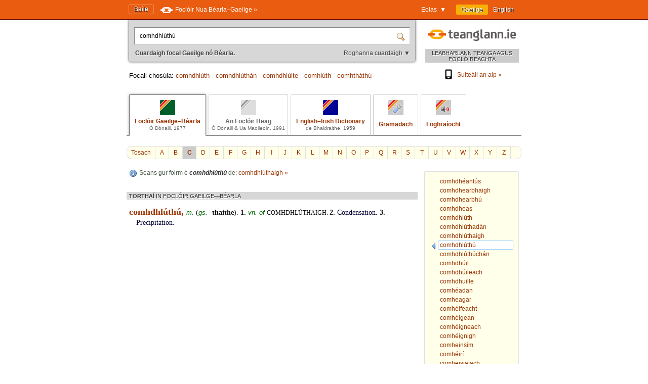

--- FILE ---
content_type: text/html; charset=utf-8
request_url: https://www.teanglann.ie/ga/fgb/comhdhl%C3%BAth%C3%BA
body_size: 4739
content:
<!DOCTYPE html>
<html lang="ga">
<head>
	<link rel="manifest" href="/manifest.json" />
	<script type="text/javascript" src="/furniture/pwa.js?2025-10-19"></script>
	<link rel="apple-touch-icon" sizes="180x180" href="/icons/apple-touch-icon.png">
	<link rel="icon" type="image/png" sizes="32x32" href="/icons/favicon-32x32.png">
	<link rel="icon" type="image/png" sizes="16x16" href="/icons/favicon-16x16.png">
	
		<title>Foclóir Gaeilge–Béarla (Ó Dónaill): comhdhlúthú</title>
		<meta name="title" content="Foclóir Gaeilge–Béarla (Ó Dónaill): comhdhlúthú" />
		<meta property="og:title" content="Foclóir Gaeilge–Béarla (Ó Dónaill): comhdhlúthú" />
		<meta name="description" content="Gach eolas i dtaobh 'comhdhlúthú' i bhFoclóir Uí Dhónaill" />
		<meta property="og:description" content="Gach eolas i dtaobh 'comhdhlúthú' i bhFoclóir Uí Dhónaill" />
		<meta name="keywords" content="" />
		<link rel="image_src" href="https://www.teanglann.ie/furniture/illustration-fgb.png" />
		<meta property="og:image" content="https://www.teanglann.ie/furniture/illustration-fgb.png" />
	
	<meta charset="UTF-8"/>
	<meta name="viewport" content="width=device-width, user-scalable=yes, initial-scale=1.0" />
	<meta name="MobileOptimized" content="300" />
	<meta name="HandheldFriendly" content="true" />
	<link rel="stylesheet" type="text/css" href="/furniture/template.css?2024-10-30"/>
	<link rel="stylesheet" type="text/css" href="/furniture/fgb.css?2015-09-29"/>
	<link rel="stylesheet" type="text/css" href="/furniture/eid.css?2015-09-29"/>
	<link rel="stylesheet" type="text/css" href="/furniture/neid.css?2022-12-24"/>
	<link rel="stylesheet" type="text/css" href="/furniture/gram.css?2023-08-11"/>
	<link rel="stylesheet" type="text/css" href="/furniture/fuaim.css?2015-09-29"/>
	<link rel="stylesheet" type="text/css" href="/furniture/fb.css?2015-09-29"/>
	<script type="text/javascript" src="/furniture/template.js?2024-10-30"></script>
	<script type="text/javascript">var uilang="ga"; var collection="fgb";</script>
	<script type="text/javascript" src="https://ajax.googleapis.com/ajax/libs/jquery/1.10.2/jquery.min.js"></script>
	<script type="text/javascript" src="/poshytip/jquery.poshytip.min.js"></script>
	<link rel="stylesheet" href="/poshytip/tip-yellow/tip-yellow.css" type="text/css" />
	<script type="text/javascript">$(document).ready(start)</script>
	<link rel="icon" type="image/x-icon" href="/favicon.ico"/>
	<link rel="alternate" hreflang="en" href="/en/fgb/comhdhl%c3%bath%c3%ba" />
	<!-- Google tag (gtag.js) -->
	<script async src="https://www.googletagmanager.com/gtag/js?id=G-QTSM73JLTZ"></script>
	<script>
        window.dataLayer = window.dataLayer || [];
        function gtag() { dataLayer.push(arguments); }
        gtag('js', new Date());
        gtag('config', 'G-QTSM73JLTZ');
    </script>
	<script defer data-domain="teanglann.ie" src="https://plausible.io/js/script.js"></script>
	<script>window.plausible = window.plausible || function () { (window.plausible.q = window.plausible.q || []).push(arguments) }</script>
</head>
<body>

<div id="topbar" >
	<div class="inside">
		<div class="uilang">
			<a class="current" href="/ga/fgb/comhdhl%c3%bath%c3%ba"><span class="long">Gaeilge</span><span class="short">GA</span></a>
			<a  href="/en/fgb/comhdhl%c3%bath%c3%ba"><span class="long">English</span><span class="short">EN</span></a>
		</div>
		<div class="dropdown">
			<span class="title">Eolas&nbsp;&nbsp;▼</span>
			<div class="submenu" id="submenu">
				<a href="/ga/_eolas">Maidir leis an suíomh seo »</a><a href="/ga/_cabhair">Conas an suíomh seo a úsáid »</a><a href="/ga/_aiseolas">Aiseolas »</a><a href="/ga/_inrochtaineacht">Inrochtaineacht »</a><a href="/ga/_breiseain">Breiseáin agus giuirléidí »</a><a href="/ga/_aip">Aip an tsuímh »</a><a href="/ga/_draoigramadai">An Draoi Gramadaí »</a>
				<a href="/ga/_nuacht">Nuacht »</a>
			</div>
		</div>
		<a class="homelink" href="/ga/">Baile</a>
		<a class="uplink" href="http://www.focloir.ie/ga/" target="_blank">
			<span class="long">Foclóir Nua Béarla&ndash;Gaeilge »</span>
			<span class="short">FNBG »</span>
		</a>
		<div class="clear"></div>
	</div>
</div>

<div id="envelope">
<div id="invelope">

	<div id="logo">
		<a class="logo" href="/ga/">
			
			<span class="tagline">LEABHARLANN TEANGA AGUS FOCLÓIREACHTA</span>
		</a>
        <div class="appstores">
			<a href="/ga/_aip"><img src="/furniture/phone.svg"/>Suiteáil an aip&nbsp;»</a>
			<button id="install" hidden="hidden"><img src="/furniture/phone.svg"/>Suiteáil an aip&nbsp;»</button>
        </div>
	</div>

	<script type="text/javascript">
	function searchSubmit(f) {
		var text=f.elements["text"].value;
		if(text.replace(/^\s*/, "").replace(/\s*$/, "").toLowerCase()=="con") text="con ";
		if(text.replace(/^\s*/, "").replace(/\s*$/, "").toLowerCase()=="bin") text="bin ";
		var collection="fgb";
		if(text.replace(/^\s*/, "").replace(/\s*$/, "")!="") {
			text=text.replace(/^\s*/, "");
			var url="/ga/"+collection+"/"+encodeURIComponent(text.replace(/ /g, "_").replace(/\./g, "_"));
            var flex = f.elements["flex"].value;
            if (flex != "lem") url += "?flex=" + flex;
			window.location=url;
		}
		return false;
	}
    </script>
	<form id="sform" onsubmit="return searchSubmit(this)">
		<div class="inside">
			<div class="inset textbox">
				<input autocomplete="off" oninput="synchroSearchOptions()"  class="text" name="text" value="comhdhlúthú" aria-label="Cuardaigh focal Gaeilge nó Béarla." />
				<input class="submit" type="submit" value="" aria-label="Cuardaigh" />
			</div>
			<div class="message">
				Cuardaigh focal Gaeilge nó Béarla.
				<span class="buttons">
					<button class="searchOptions open" onclick="openSearchOptions(); return false" >Roghanna cuardaigh ▼</button>
					<button class="searchOptions close" onclick="closeSearchOptions(); return false" style="display: none">× Dún</button>
				</span>
			</div>
			<div class="searchOptions" style="display: none">
				<div class="labelContainer">
					<label>
						<input type="radio" name="flex" value="lem" checked />
						<span class="swe">Foirm ar bith den fhocal seo</span>
						<span class="mwe">Foirmeacha ar bith de na focail seo</span>
					</label>
				</div>
				<div class="labelContainer">
					<label>
						<input type="radio" name="flex" value="beg"  />
						<span class="swe">Focal a thosaíonn mar seo</span>
						<span class="mwe">Focail a thosaíonn mar seo</span>
					</label>
				</div>
				<div class="labelContainer">
					<label>
						<input type="radio" name="flex" value="frm"  />
						<span class="swe">An focal seo gan athrú</span>
						<span class="mwe">Na focail seo gan athrú</span>
					</label>
				</div>
				<div class="labelContainer mweOnly">
					<label>
						<input type="radio" name="flex" value="phr"  />
						<span class="mwe">An frása seo mar atá</span>
					</label>
				</div>
			</div>
		</div>
	</form>
	<script>$(document).ready(synchroSearchOptions);</script>
	
	
		<div class="suggestions">
			Focail chosúla:
			
				<a href="/ga/fgb/comhdhl%c3%bath">comhdhlúth</a>
				 &middot; 
				<a href="/ga/fgb/comhdhl%c3%bath%c3%a1n">comhdhlúthán</a>
				 &middot; 
				<a href="/ga/fgb/comhdhl%c3%baite">comhdhlúite</a>
				 &middot; 
				<a href="/ga/fgb/comhl%c3%bath">comhlúth</a>
				 &middot; 
				<a href="/ga/fgb/comhth%c3%a1th%c3%ba">comhtháthú</a>
				
		</div>
	
	
	<div class="colltabs ">
		
		<a id="tab_fgb" class="fgb current" href="/ga/fgb/comhdhl%c3%bath%c3%ba">
			<span class="icon"></span>
			<span class="title">Foclóir Gaeilge&ndash;Béarla</span>
			<span class="tagline">Ó Dónaill, 1977</span>
		</a>
		<a id="tab_fb" class="fb unavailable" href="/ga/fb/comhdhl%c3%bath%c3%ba">
			<span class="icon"></span>
			<span class="title">An Foclóir Beag</span>
			<span class="tagline">Ó Dónaill &amp; Ua Maoileoin, 1991</span>
		</a>
		<a id="tab_eid" class="eid" href="/ga/eid/comhdhl%c3%bath%c3%ba">
			<span class="icon"></span>
			<span class="title">English&ndash;Irish Dictionary</span>
			<span class="tagline">de Bhaldraithe, 1959</span>
		</a>
		<a id="tab_gram" class="gram" href="/ga/gram/comhdhl%c3%bath%c3%ba">
			<span class="icon"></span>
			<span class="onlytitle">Gramadach</span>
		</a>
		<a id="tab_fuaim" class="fuaim" href="/ga/fuaim/comhdhl%c3%bath%c3%ba">
			<span class="icon"></span>
			<span class="onlytitle">Foghraíocht</span>
		</a>
		<div class="clear"></div>
	</div>
	
	

		<div class="topabc">
			<a class="start" href="/ga/fgb/">Tosach</a>
			
				<a  href="/ga/fgb/_a">A</a>
			
				<a  href="/ga/fgb/_b">B</a>
			
				<a class="current" href="/ga/fgb/_c">C</a>
			
				<a  href="/ga/fgb/_d">D</a>
			
				<a  href="/ga/fgb/_e">E</a>
			
				<a  href="/ga/fgb/_f">F</a>
			
				<a  href="/ga/fgb/_g">G</a>
			
				<a  href="/ga/fgb/_h">H</a>
			
				<a  href="/ga/fgb/_i">I</a>
			
				<a  href="/ga/fgb/_j">J</a>
			
				<a  href="/ga/fgb/_k">K</a>
			
				<a  href="/ga/fgb/_l">L</a>
			
				<a  href="/ga/fgb/_m">M</a>
			
				<a  href="/ga/fgb/_n">N</a>
			
				<a  href="/ga/fgb/_o">O</a>
			
				<a  href="/ga/fgb/_p">P</a>
			
				<a  href="/ga/fgb/_q">Q</a>
			
				<a  href="/ga/fgb/_r">R</a>
			
				<a  href="/ga/fgb/_s">S</a>
			
				<a  href="/ga/fgb/_t">T</a>
			
				<a  href="/ga/fgb/_u">U</a>
			
				<a  href="/ga/fgb/_v">V</a>
			
				<a  href="/ga/fgb/_w">W</a>
			
				<a  href="/ga/fgb/_x">X</a>
			
				<a  href="/ga/fgb/_y">Y</a>
			
				<a  href="/ga/fgb/_z">Z</a>
			
			<div class="clear"></div>
		</div>

		<div class="abc">
			
				<a href="/ga/fgb/comhdh%c3%a9ant%c3%bas"><span>comhdhéantús</span></a>
			
				<a href="/ga/fgb/comhdhearbhaigh"><span>comhdhearbhaigh</span></a>
			
				<a href="/ga/fgb/comhdhearbh%c3%ba"><span>comhdhearbhú</span></a>
			
				<a href="/ga/fgb/comhdheas"><span>comhdheas</span></a>
			
				<a href="/ga/fgb/comhdhl%c3%bath"><span>comhdhlúth</span></a>
			
				<a href="/ga/fgb/comhdhl%c3%bathad%c3%a1n"><span>comhdhlúthadán</span></a>
			
				<a href="/ga/fgb/comhdhl%c3%bathaigh"><span>comhdhlúthaigh</span></a>
			
				<a class="current" href="/ga/fgb/comhdhl%c3%bath%c3%ba"><span>comhdhlúthú</span></a>
			
				<a href="/ga/fgb/comhdhl%c3%bath%c3%bach%c3%a1n"><span>comhdhlúthúchán</span></a>
			
				<a href="/ga/fgb/comhdh%c3%bail"><span>comhdhúil</span></a>
			
				<a href="/ga/fgb/comhdh%c3%baileach"><span>comhdhúileach</span></a>
			
				<a href="/ga/fgb/comhdhuille"><span>comhdhuille</span></a>
			
				<a href="/ga/fgb/comh%c3%a9adan"><span>comhéadan</span></a>
			
				<a href="/ga/fgb/comheagar"><span>comheagar</span></a>
			
				<a href="/ga/fgb/comh%c3%a9ifeacht"><span>comhéifeacht</span></a>
			
				<a href="/ga/fgb/comh%c3%a9igean"><span>comhéigean</span></a>
			
				<a href="/ga/fgb/comh%c3%a9igneach"><span>comhéigneach</span></a>
			
				<a href="/ga/fgb/comh%c3%a9ignigh"><span>comhéignigh</span></a>
			
				<a href="/ga/fgb/comheins%c3%adm"><span>comheinsím</span></a>
			
				<a href="/ga/fgb/comh%c3%a9ir%c3%ad"><span>comhéirí</span></a>
			
				<a href="/ga/fgb/comheisiatach"><span>comheisiatach</span></a>
			
				<a href="/ga/fgb/comhfhacht%c3%b3ir"><span>comhfhachtóir</span></a>
			
				<a href="/ga/fgb/comhfhad"><span>comhfhad</span></a>
			
		</div>
	
	
	<div class="listings">
	
		
			<div class="know">
				Seans gur foirm é <em>comhdhlúthú</em> de:
					<a href="/ga/_search/comhdhl%c3%bathaigh">comhdhlúthaigh&nbsp;»</a>
					
			</div>
		
		
		<div id="dirSwapper" style="display: none;">
			<a id="dirSwapperObverse" href="javascript:dirSwap('obverse')">
				<span class="long">
					Gaeilge ► Béarla
				</span>
				<span class="short">
					GA ► EN
				</span>
			</a>
			&nbsp;
			<a id="dirSwapperReverse" href="javascript:dirSwap('reverse')">
				<span class="long">
					Béarla ► Gaeilge
					<em>(cuardach droim ar ais)</em>
				</span>
				<span class="short">
					EN ► GA
				</span>
			</a>
		</div>

		
			<div class="dir obverse exacts">
				
					<div class="resultset hideifnarrow">
						TORTHAÍ
						<em>IN FOCLÓIR GAEILGE&mdash;BÉARLA</em>
					</div>
				<div class="fgb entry"><span class="fgb title">comhdhlúthú, </span><span class="fgb g"><span title="masculine" class="fgb tip">m</span>.</span> (<span class="fgb g"><span title="genitive singular" class="fgb tip">gs</span>. </span><span class="fgb b clickable">-thaithe</span>).<span class="fgb b clickable"> 1. </span><span class="fgb g"><span title="verbal noun" class="fgb tip">vn</span>. of </span><span class="fgb s clickable nosplit">comhdhlúthaigh.  </span><span class="fgb b clickable">2. </span><span class="fgb trans"><span class="fgb r clickable">Condensation. </span></span><span class="fgb b clickable">3. </span><span class="fgb trans"><span class="fgb r clickable">Precipitation.</span></span></div>
					
			</div>
		
		
		<div class="clear"></div>
	</div> <!--end listings-->
	
	

</div> <!--end invelope-->
</div> <!--end envelope-->

<div class="forefooter">
	<div class="inside">
		
				<a href="/ga/_eolas">Maidir leis an suíomh seo</a>
				|
				<a href="/ga/_cabhair">Conas an suíomh seo a úsáid</a>
				|
				<a href="/ga/_aiseolas">Aiseolas</a>
				|
				<a href="/ga/_inrochtaineacht">Inrochtaineacht</a>
				|
				<a href="/ga/_breiseain">Breiseáin agus giuirléidí</a>
				|
				<a href="/ga/_aip">Aip an tsuímh</a>
				|
				<a href="/ga/_draoigramadai">An Draoi Gramadaí</a>
				
		| <a href="/ga/_nuacht">Nuacht</a>
	</div>
</div>
<div class="footer">
	<div class="inside">
		<a class="fnag" href="http://www.gaeilge.ie/" target="_blank"></a>
		<div class="credits">
			&copy; <a href="http://www.gaeilge.ie/" target="_blank">Foras na Gaeilge</a> 2013 – 2025.
			<br />Suíomh cóirithe ag <a href="http://www.lexiconista.com/" target="_blank">MBM</a>.
		</div>
		<a href="https://www.forasnagaeilge.ie/focloir/" target="_blank" class="buyme"><img src="/furniture/buyme-ga.png" alt="Concise English-Irish Dictionary"/></a>
	</div>
</div>

<div id="moarEverythingStopper" style="display: none;">
	<div class="inside">
		<button onclick="moarEverythingStop()">Stop</button>
	</div>
</div>



</body>
</html>


--- FILE ---
content_type: text/css
request_url: https://www.teanglann.ie/furniture/fgb.css?2015-09-29
body_size: 955
content:
div.fgb { font-family: Georgia, serif; font-size: 14px; color: #111111; }
div.fgb.entry { margin-left: 1em; text-indent: -1em; margin-top: 0.5em; margin-bottom: 0.5em; line-height: 1.4em; }

span.fgb.title { font-weight: bold; font-size: 125%; xcolor: rgb(199, 12, 23); color: #993300; }
div.fgb.subentry span.fgb.title { font-size: 100%; }
span.fgb.example { font-family: Georgia, serif; font-size: 14px; color: #111111; }
span.fgb.trans {  }

/*A  = Féach freisin (S.a.) (líon = 1961).*/
span.fgb.a { font-style: italic; }

/*B  = Gaeilge i gcló trom (líon = 85635).*/
span.fgb.b { font-weight: bold; }

/*C  = Aicmiú, m.sh. "Gym." (Gymnastics) (líon = 7368).*/
span.fgb.c { font-family: sans-serif; color: #006600; font-style: italic; font-size: 95%; xfont-style: italic; }

/*E  = Béarla i gcló iodálach (líon = 182).*/
span.fgb.e { font-style: italic; color: #000033; }

/*G  = Gramadach (líon = 51535).*/
span.fgb.g { font-family: sans-serif; color: #006600; font-style: italic; font-size: 95%; xfont-style: italic; }

/*H  = Fleiscín nó tilde (líon = 701).*/
span.fgb.h { font-weight: bold; }

/*I  = Gaeilge i gcló iodálach (líon = 7993).*/
span.fgb.i { font-style: italic; }

/*K  = Idirstad (líon = 3923).*/
span.fgb.k {  }

/*L  = Fothagairt litreach, m.sh. "(a)" (líon 6773).*/
span.fgb.l { font-style: italic; }

/*N  = Tagairt uimhreach, m.sh. "1." (líon = 2538).*/
span.fgb.n { font-style: italic; }

/*O  = I gcomhthéacs (Of --) (líon 1784).*/
span.fgb.o { font-style: italic; }

/*P  = Lánstad (líon = 960).*/
span.fgb.p {  }

/*R  = Béarla i gcló Rómhánach (líon = 102647).*/
span.fgb.r { font-style: normal; color: #000033; }

/*S  = Ceannfhocal Gaeilge a ndéantar tagairt dó (líon = 22649).*/
span.fgb.s { text-transform: uppercase; font-size: 85%; }

/*V  = Leagan malartach (líon = 5516).*/
span.fgb.v { font-style: italic; }

/*X  = Comhartha forscripte (18029).*/
span.fgb.x { position: relative; top: -0.25em; font-size: 75%; }



--- FILE ---
content_type: text/css
request_url: https://www.teanglann.ie/furniture/fb.css?2015-09-29
body_size: 500
content:
div.fb { font-family: Georgia, serif; font-size: 14px; color: #111111; }
div.fb.entry { margin-left: 1em; text-indent: -1em; margin-top: 0.5em; margin-bottom: 0.5em; line-height: 1.4em; }
div.fb span.headword { font-weight: bold; color: #930; }
div.fb.entry > span.headword { font-size: 120%; }
div.fb span.pos { font-family: sans-serif; color: #006600; font-style: italic; }
div.fb span.definition {  }
div.fb span.example, span.fb.example { font-style: italic; color: #666666; }
div.fb span.subentry { margin-left: 0.5em; }
div.fb span.bullet { color: #69F; white-space: nowrap; }
div.fb span.homognum { position: relative; top: -0.45em; font-size: 0.70em; margin-left: 2px; }
div.fb span.fract {margin-left: 2px; margin-right: 2px;}
div.fb span.fract span.n {position: relative; top: -0.45em; font-size: 0.70em;}
div.fb span.fract span.slash {}
div.fb span.fract span.d {position: relative; top: +0.45em; font-size: 0.70em;}
div.fb span.b { font-weight: bold; }


--- FILE ---
content_type: image/svg+xml
request_url: https://www.teanglann.ie/furniture/phone.svg
body_size: 557
content:
<svg xmlns="http://www.w3.org/2000/svg" viewBox="0 0 640 640"><!--!Font Awesome Free v7.1.0 by @fontawesome - https://fontawesome.com License - https://fontawesome.com/license/free Copyright 2025 Fonticons, Inc.--><path d="M144 128C144 92.7 172.7 64 208 64L432 64C467.3 64 496 92.7 496 128L496 512C496 547.3 467.3 576 432 576L208 576C172.7 576 144 547.3 144 512L144 128zM256 504C256 517.3 266.7 528 280 528L360 528C373.3 528 384 517.3 384 504C384 490.7 373.3 480 360 480L280 480C266.7 480 256 490.7 256 504zM432 128L208 128L208 432L432 432L432 128z"/></svg>

--- FILE ---
content_type: application/x-javascript
request_url: https://www.teanglann.ie/furniture/pwa.js?2025-10-19
body_size: 481
content:
let installPrompt = null;
let installA = null;
let installButton = null;

window.addEventListener("load", () => {
	//console.log("event: load")
	installButton = document.querySelector("#install");
	installA = document.querySelector(".appstores a");
	if (installPrompt) {
		installButton.removeAttribute("hidden");
		installA.remove();
	}
	installButton.addEventListener("click", async () => {
		if (!installPrompt) {
			return;
		}
		const result = await installPrompt.prompt();
		//console.log(`Install prompt was: ${result.outcome}`);
	});
})

window.addEventListener("beforeinstallprompt", (event) => {
	//console.log("event: beforeinstallprompt")
	//event.preventDefault();
	installPrompt = event;
	if (installButton) installButton.removeAttribute("hidden");
	if (installA) installA.remove();
});


--- FILE ---
content_type: application/x-javascript
request_url: https://www.teanglann.ie/furniture/template.js?2024-10-30
body_size: 2976
content:
function doNothing() {}

function txtbxFocus() {
	var txtbx=document.getElementById('txtbx');
	if(txtbx.focus) txtbx.focus();
}

function start() {
	dirStart();
	$(".clickable").each(function() {
			clickify(this);
	});
	$(".tip").poshytip({
		offsetY: 15,
		showTimeout: 100,
		hideTimeout: 0
	});
}

function clickify(n, nosplit) {
	for(var i=0; i<n.childNodes.length; i++) {
		node=n.childNodes[i];
		if(node.nodeType==1 && !$(node).hasClass("unclickable")) {
			nosplit=$(node).hasClass("nosplit");
			clickify(node, nosplit);
		}
		else if(node.nodeType==3 && $.trim(node.nodeValue)!="") {
			var replace=document.createElement("span");
			if($(node.parentNode).hasClass("nosplit")) nosplit=true;
			replace.innerHTML=clickifyText(node.nodeValue, nosplit);
			n.replaceChild(replace, node);
		}
	}
}

function clickifyText(str, nosplit) {
	var ret="";
	if(nosplit) {
		ret=text2click(str);
	} else {
		var buffer="";
		for(var i=0; i<str.length; i++) {
			//var c=str[i];
			var c=str.charAt(i);
			if("aábcdeéfghiíjklmnoópqrstuúvwxyzAÁBCDEÉFGHIÍJKLMNOÓPQRSTUÚVWXYZ'-".indexOf(c)>-1) {
				buffer+=c;
			} else {
				if(buffer!="") { ret+=text2click(buffer); buffer=""; }
				ret+=c;
			}
		}
		if(buffer!="") { ret+=text2click(buffer); buffer=""; }
	}
	return ret;
}

function text2click(str) {
	clean=str.replace(/^\s*/, "").replace(/\s*$/, "").replace(/ /g, "_").replace(/\./g, "_").replace(/_*$/, "");
	if(clean.toLowerCase()=="con") clean="con_";
	if(clean.toLowerCase()=="bin") clean="bin_";
	//return "<a class=\"diclick\" href=\"/"+uilang+"/"+collection+"/"+encodeURIComponent(clean)+"\">"+str+"</a>";
	return "<span class=\"diclick\" onclick=\"window.location='/"+uilang+"/"+collection+"/"+encodeURIComponent(clean)+"'\">"+str+"</span>";
}


function dirStart() {
	var hasObverse=false; var hasReverse=false;
	$(".dir").each(function() {
			var $this=$(this);
			if($this.hasClass("obverse")) hasObverse=true;
			if($this.hasClass("reverse")) hasReverse=true;
	});
	if(!(hasObverse && hasReverse)) {
		$("#dirSwapper").hide();
	} else {
		dirSwap("obverse", true);
		$("#dirSwapper").show();
	}
}

function dirSwap(dir, noAnimation) {
	var animation=""; if(noAnimation) animation="";
	$(".dir").each(function() {
			var $this=$(this);
			if($this.hasClass(dir)) $this.show(animation, function(){if(this.style.removeAttribute) this.style.removeAttribute("filter");}); else $this.hide(animation);
	});
	if(dir=="obverse") {
		$("#dirSwapperObverse").addClass("current").blur();
		$("#dirSwapperReverse").removeClass("current");
	}
	if(dir=="reverse") {
		$("#dirSwapperObverse").removeClass("current");
		$("#dirSwapperReverse").addClass("current").blur();
	}
}


var moarEverything = false;
var moarEverythingStopped = false;
function moar(a, everything) {
	moarEverything = everything;

	if(a.blur) a.blur();
	var div=a.parentNode.parentNode;
	
	var callbackID=div.id;
	var chapter=$(div).data("chapter");
	var collection=$(div).data("collection");
	var uilang=$(div).data("uilang");
	var text = $(div).data("text");
	var flex = new URLSearchParams(location.search).get("flex") || ""
	var startRow=$(div).data("startrow");
	var url="/"+uilang+"/"+collection+"/Moar.aspx?CallbackID="+callbackID+"&Text="+encodeURIComponent(text)+"&Flex="+flex+"&Chapter="+chapter+"&StartRow="+startRow;
	//console.log(url);
	
	$(".moarAvailable", div).hide();
	$(".moarWaiting", div).show();
	
	var el=document.createElement('script');
	el.setAttribute("src", url);
	document.head.appendChild(el);
}
function moarEverythingStop() {
	moarEverythingStopped = true;
	$("#moarEverythingStopper").hide();
	$("#moarEverythingStopper button").prop("disabled", true);
}
function moarCallback(callbackID, html, startRow) {
	if (moarEverythingStopped) {
		var div = document.getElementById(callbackID);
		$(".moarAvailable", div).show();
		$(".moarWaiting", div).hide();
		$("#moarEverythingStopper").hide();
		moarEverythingStopped = false;
	} else {
		var div = document.getElementById(callbackID);
		if (div) {
			var id = "moar" + callbackID + startRow;
			$(div).before("<div class='moarAdded' id='" + id + "' style='display: none;'>" + html + "</div>");
			$("#" + id + " .clickable").each(function () {
				clickify(this);
			});
			$("#" + id + " .tip").poshytip({
				offsetY: 15,
				showTimeout: 100,
				hideTimeout: 0
			});
			$("#" + id).slideDown("slow");

			$(div).data("startrow", startRow);
			if (startRow <= 0) {
				$(".moarAvailable", div).hide();
				$(".moarWaiting", div).hide();
				$("#moarEverythingStopper").hide();
			} else {
				$(".moarAvailable", div).show();
				$(".moarWaiting", div).hide();
			}

			if (moarEverything && !moarEverythingStopped) {
				moarEverything = false;
				window.setTimeout(function () {
					if (startRow > 0) {
						if (!moarEverythingStopped) {
							$("#moarEverythingStopper").show();
							$("#moarEverythingStopper button").prop("disabled", false);
							$(".moarAvailable", div)[0].scrollIntoView({
								behavior: "smooth",
								block: "start",
							});
						}
						window.setTimeout(function () {
							$(".moarAvailable", div).find("a.everything").trigger("click");
						}, 250);
					} else {
						if (!moarEverythingStopped) {
							$(div)[0].scrollIntoView({
								behavior: "smooth",
								block: "end",
							});
						}
					}
				}, 1000);
			}
		}
	}
}

function L(ga, en) {
	if (!uilang || uilang == ga) return ga;
	if (uilang == "en") return en;
}

function picklemma(picker) {
	var lemma=$(picker).find(".header").data("lemma"); if(!lemma) lemma="";
	var pos=$(picker).data("pos"); if(pos=="preposition") lemma="";
	var uilang=$(picker).data("uilang");
	var gourl=$(picker).data("gourl");
	var envelope=document.getElementById("envelope");
	var plenta=document.getElementById("plenta");
	if(!plenta) {
		plenta=document.createElement("div");
		plenta.id="plenta";
		envelope.appendChild(plenta);
	}
	var dialog=document.getElementById("dialog");
	if(!dialog) {
		dialog=document.createElement("div");
		dialog.id = "dialog";
		if (pos == "possessive") dialog.className = "noform";
		dialog.innerHTML="<div class='form' "+(pos=="possessive" ? "style='display: none'" : "")+"><div class='inset textbox'><input id='lemmatext' aria-label='"+L("Focal", "Word")+"' value='"+lemma+"'/></div></div><div class='inset frame' aria-hidden='true'><iframe frameborder='0' scrolling='auto' id='frmLemmalist' name='frmLemmalist' src='about:blank'></iframe></div>";
		envelope.appendChild(dialog);
	}
	plenta.onclick=function(){
		var envelope=document.getElementById("envelope");
		envelope.removeChild(document.getElementById("dialog"));
		envelope.removeChild(document.getElementById("plenta"));
	};
	$(document).keyup(function(e) {
		if(e.keyCode==27) { // escape key
			var envelope=document.getElementById("envelope");
			if(document.getElementById("dialog")) envelope.removeChild(document.getElementById("dialog"));
			if(document.getElementById("plenta")) envelope.removeChild(document.getElementById("plenta"));
		}
	});
	document.getElementById("lemmatext").focus();
	var txt=$.trim($("#lemmatext").val());
	var url="/GramLemmaList.aspx?uilang="+uilang+"&pos="+pos+"&gourl="+encodeURIComponent(gourl)+"&text="+encodeURIComponent(txt);
	frames["frmLemmalist"].location=url;
	lastLemma="";
	$("#lemmatext").keyup(function(e) {
		if(e.keyCode==40) { //cursor arrow down
			if(frames["frmLemmalist"]) {
				frames["frmLemmalist"].focus();
				frames["frmLemmalist"].startFocus();
			}
		} else if(e.keyCode==13) { //enter
			if(frames["frmLemmalist"]) {
				frames["frmLemmalist"].focus();
				frames["frmLemmalist"].startFocusGo();
			}
		} else {
			var txt=$.trim($("#lemmatext").val());
			if(lastTxt!=txt) {
				clearTimeout(lemmaTimeout);
				lemmaTimeout=setTimeout(function(){
					var url="/GramLemmaList.aspx?uilang="+uilang+"&pos="+pos+"&gourl="+encodeURIComponent(gourl)+"&text="+encodeURIComponent(txt);
					frames["frmLemmalist"].location=url;
					
				}, 100);
			}
			lastTxt=txt;
		}
	});
}
var lemmaTimeout;
var lastTxt="";

function unhideGrambar(a) {
	var $a=$(a);
	$a.closest(".unhider").hide();
	$a.closest(".grambar").find(".patsel").slideDown("slow");
	$a.closest(".grambar").find(".inside").slideDown("slow");
}

function expandPatsel(patsel){
	$(patsel).find(".body").slideDown(function () {
		$(patsel).find("a.head").attr("aria-expanded", "true");
		$(document).on("click", contractPatsel);
	});
}

function contractPatsel(){
	$(".patsel .body").slideUp();
	$(document).off("click", contractPatsel);
}

function gramPlay(pos, dialect, text) {
	const audio = new Audio();
	audio.src = "/Can"+dialect+"-"+pos+"/"+text+".mp3";
	audio.play();
}

function openSearchOptions() {
	$("div.searchOptions").slideDown("fast");
	$("button.searchOptions.open").hide();
	$("button.searchOptions.close").show();
}
function closeSearchOptions() {
	$("div.searchOptions input[name=flex][value=lem]").prop("checked", true);
	$("div.searchOptions").slideUp("fast");
	$("button.searchOptions.close").hide();
	$("button.searchOptions.open").show();
}
function synchroSearchOptions() {
	var text = $("form#sform input[name=text]").val().trim();
	if (/[\s\+]/.test(text)) {
		$("div.searchOptions label span.swe").hide();
		$("div.searchOptions label span.mwe").show();
		$("div.searchOptions div.labelContainer.mweOnly").show();
	} else {
		$("div.searchOptions label span.mwe").hide();
		$("div.searchOptions label span.swe").show();
		$("div.searchOptions div.labelContainer.mweOnly").hide();
	}
}
